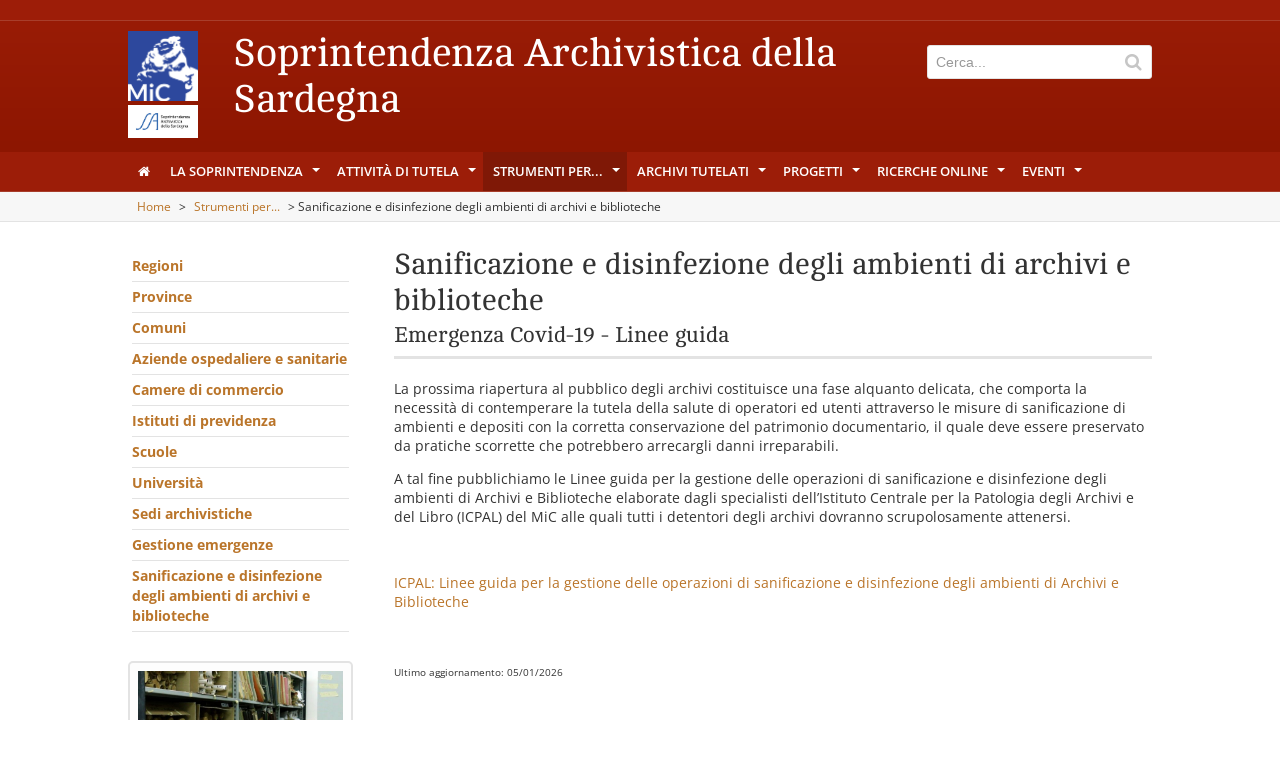

--- FILE ---
content_type: text/html; charset=utf-8
request_url: https://sa-sardegna.cultura.gov.it/strumenti-per/sanificazione-e-disinfezione-degli-ambienti-di-archivi-e-biblioteche
body_size: 7478
content:
<!DOCTYPE html>
<html lang="it">
<head><base href="/">

<meta charset="utf-8">
<!-- 
	This website is powered by TYPO3 - inspiring people to share!
	TYPO3 is a free open source Content Management Framework initially created by Kasper Skaarhoj and licensed under GNU/GPL.
	TYPO3 is copyright 1998-2026 of Kasper Skaarhoj. Extensions are copyright of their respective owners.
	Information and contribution at https://typo3.org/
-->



<title>Soprintendenza archivistica della Sardegna: Sanificazione e disinfezione degli ambienti di archivi e biblioteche</title>
<meta name="generator" content="TYPO3 CMS">
<meta name="viewport" content="width=device-width, initial-scale=1, maximum-scale=1">


<link rel="stylesheet" href="/typo3conf/ext/dp_cookieconsent/Resources/Public/css/dp_cookieconsent.css?1758808004" media="all">
<link rel="stylesheet" href="/typo3conf/ext/cb_icar/Resources/Public/css/fonts.css?1696237345" media="screen">
<link rel="stylesheet" href="/typo3conf/ext/cb_icar/Resources/Public/css/skeleton.css?1588948861" media="screen">
<link rel="stylesheet" href="/typo3conf/ext/cb_icar/Resources/Public/css/style.css?1721339453" media="screen">
<link rel="stylesheet" href="/typo3conf/ext/cb_icar/Resources/Public/css/jquery.navgoco.css?1588948861" media="all">
<link rel="stylesheet" href="/typo3conf/ext/cb_icar/Resources/Public/css/smartmenu/sm-core-css.css?1588948861" media="screen">
<link rel="stylesheet" href="/typo3conf/ext/cb_icar/Resources/Public/css/smartmenu/sm-simple/sm-simple.css?1588948861" media="screen">
<link rel="stylesheet" href="/typo3conf/ext/cb_icar/Resources/Public/css/source/jquery.fancybox.css?1588948861" media="screen">
<link rel="stylesheet" href="/typo3conf/ext/cb_icar/Resources/Public/css/font-awesome.min.css?1588948861" media="screen">
<link rel="stylesheet" href="/typo3conf/ext/cb_icar/Resources/Public/css/superslides.css?1588948861" media="screen">
<link rel="stylesheet" href="/typo3conf/ext/cb_icar/Resources/Public/css/jquery.qtip.min.css?1588948861" media="screen">
<link rel="stylesheet" href="/typo3conf/ext/cb_icar/Resources/Public/css/jquery.fancybox.css?1591452661" media="screen">
<link rel="stylesheet" href="/typo3conf/ext/cb_icar/Resources/Public/css/dropdown.css?1758807910" media="screen">
<link rel="stylesheet" href="/typo3conf/ext/cb_icar/Resources/Public/css/custom-css-red.css?1588948861" media="screen">
<link rel="stylesheet" href="/typo3conf/ext/cb_icar/Resources/Public/css/style-long-title.css?1588948861" media="screen">



<script src="/typo3conf/ext/cb_icar/Resources/Public/js/jquery.js?1588948861"></script>
<script src="/typo3conf/ext/cb_icar/Resources/Public/js/jquery.navgoco.min.js?1588948861"></script>
<script src="/typo3conf/ext/cb_icar/Resources/Public/js/jquery.smartmenus.min.js?1588948861"></script>
<script src="/typo3conf/ext/cb_icar/Resources/Public/js/jquery.qtip.min.js?1588948861"></script>
<script src="/typo3conf/ext/cb_icar/Resources/Public/js/jquery.fancybox.min.js?1591452661"></script>


<!-- Font Awesome -->
  <!--[if IE 7]>
      <link rel="stylesheet" href="css/font-awesome-ie7.min.css">
      <![endif]-->


  <!-- HTML5 Support for ancient browsers -->
  <!--[if lt IE 9]>
      <script src="http://html5shim.googlecode.com/svn/trunk/html5.js"></script>
      <![endif]-->

  <!-- SVG support for gradients -->
  <!--[if gte IE 9]>
      <style type="text/css">
              .gradient {
              filter: none;
              }
      </style>
      <![endif]-->
    <script type="text/javascript">
        $(function () { // Launched when page is ready
            // SmartMenus jQuery init
            $('#slim-main-menu').smartmenus({
                mainMenuSubOffsetX: -1,
                subMenusSubOffsetX: 10,
                subMenusSubOffsetY: 0
            });

        });
    </script>
    <script type="text/javascript">
        $(document).ready(function() {
            $('.slim-nav').navgoco({
                  //caret: '<span class="caret"></span>',
                  accordion: false,
                  openClass: 'open',
                  save: true,
                  cookie: {
                      name: 'navgoco',
                      expires: false,
                      path: '/'
                  },
                  slide: {
                      duration: 400,
                      easing: 'swing'
                  }
              });
        });
    </script>
    <link rel="shortcut icon" href="fileadmin/templates/favicon.ico" type="image/x-icon"/>
    <link rel="apple-touch-icon" sizes="57x57" href="fileadmin/templates/favicon/apple-touch-icon-57x57.png"/>
    <link rel="apple-touch-icon" sizes="60x60" href="fileadmin/templates/favicon/apple-touch-icon-60x60.png"/>
    <link rel="apple-touch-icon" sizes="72x72" href="fileadmin/templates/favicon/apple-touch-icon-72x72.png"/>
    <link rel="apple-touch-icon" sizes="76x76" href="fileadmin/templates/favicon/apple-touch-icon-76x76.png"/>
    <link rel="apple-touch-icon" sizes="114x114" href="fileadmin/templates/favicon/apple-touch-icon-114x114.png"/>
    <link rel="apple-touch-icon" sizes="120x120" href="fileadmin/templates/favicon/apple-touch-icon-120x120.png"/>
    <link rel="apple-touch-icon" sizes="144x144" href="fileadmin/templates/favicon/apple-touch-icon-144x144.png"/>
    <link rel="apple-touch-icon" sizes="152x152" href="fileadmin/templates/favicon/apple-touch-icon-152x152.png"/>
    <link rel="apple-touch-icon" sizes="180x180" href="fileadmin/templates/favicon/apple-touch-icon-180x180.png"/>
    <link rel="icon" type="image/png" href="fileadmin/templates/favicon/favicon-16x16.png" sizes="16x16">
    <link rel="icon" type="image/png" href="fileadmin/templates/favicon/favicon-32x32.png" sizes="32x32">
    <link rel="icon" type="image/png" href="fileadmin/templates/favicon/favicon-96x96.png" sizes="96x96">
    <link rel="icon" type="image/png" href="fileadmin/templates/favicon/android-chrome-192x192.png" sizes="192x192">
    <meta name="msapplication-square70x70logo" content="fileadmin/templates/favicon/smalltile.png"/>
    <meta name="msapplication-square150x150logo" content="fileadmin/templates/favicon/mediumtile.png"/>
    <meta name="msapplication-wide310x150logo" content="fileadmin/templates/favicon/widetile.png"/>
    <meta name="msapplication-square310x310logo" content="fileadmin/templates/favicon/largetile.png"/>
  <script type="text/javascript">
    $(function() {
            $('img.qtipimage[title]').qtip( {

                position: {
                    my: 'top left',  // Position my top left...
                    at: 'bottom left' // at the bottom right of...
                    },


                style: {
                    classes: 'qtip-font-size qtip-cream qtip-shadow'
                }

          });
        });

  </script><script data-ignore="1" data-cookieconsent="statistics" type="text/plain"></script>
</head>
<body>
<!-- Mini Header -->
<div class="row  slim-miniheader">
  <div class="container">
    <div class="eight columns">
      
    </div>

    <div class="two columns slim-language">
      
  



    </div>
    <div class="two columns">
      

    </div>
  </div>
</div>

<!-- END // Mini Header -->
<!-- Header -->
<div class="row  slim-header">
  <div class="container">
    <div class="nine columns slim-logo-columns">

      
	  
              <div class="two columns slim-logo">
		<div class="slim-logo"><img src="/fileadmin/risorse/loghi/MiC_logo_quadrato_BLU.png" width="4500" height="4500"   alt="" ></div><div class="slim-logo"><img src="/fileadmin/user_upload/SA_Sardegna_Marchio_RGB.jpg" width="6093" height="2835"   alt="" ></div>
              </div>
              <div class="ten columns">
			
	    <h1>
    

            
                
                
                    



                
                
                    

    
        
            

    
            
                

    
            
                Soprintendenza Archivistica della Sardegna
            
        



            
        



            



            



        
    



                
                
                
                    



                
                
                    



                
            

        

</h1>
	  

              </div>
            
	

    </div>
    <div class="three columns slim-search-columns">
      <div class="slim-search-wrapper">
	<div class="slim-edit-icon"></div>
	    <form method="get" id="form_kesearch_searchfield" name="form_kesearch_searchfield">
      <input type="hidden" name="id" value="36" />
      <input class="slim-input slim-input-lg slim-full-width" type="text" id="ke_search_searchfield_sword" name="tx_kesearch_pi1[sword]" placeholder="Cerca..." />
    </form>
      </div>
    </div>
  </div>
</div>
<!-- END // Header -->

<!-- Main navigation -->
<div class="row  slim-bg-header"> <div class="container"> <ul id="slim-main-menu" class="sm sm-simple slim-menu"><li><a href="/home"><i class="fa fa-home"></i></a></li><li><a href="/la-soprintendenza">La Soprintendenza</a><ul><li><a href="/la-soprintendenza/la-sede">La sede</a></li><li><a href="/la-soprintendenza/come-raggiungerci">Come raggiungerci</a></li><li><a href="/la-soprintendenza/storia">Storia</a></li><li><a href="/la-soprintendenza/struttura-organizzativa">Struttura organizzativa</a></li><li><a href="/la-soprintendenza/ispettori-onorari">Ispettori onorari</a></li><li><a href="/la-soprintendenza/amministrazione-trasparente">Amministrazione trasparente</a></li><li><a href="/la-soprintendenza/elenco-operatori-archivistici">Elenco operatori economici prestatori di servizi archivistici</a></li><li><a href="/la-soprintendenza/elenco-operatori-restauratori">Elenco operatori economici restauratori</a></li><li><a href="/la-soprintendenza/elenco-operatori-tecnici-del-restauro">Elenco operatori economici tecnici del restauro</a></li><li><a href="/ricerche-online/biblioteca-1">Biblioteca</a></li><li><a href="/la-soprintendenza/sito-web">Sito web</a></li></ul></li><li><a href="/attivita-di-tutela">Attività di tutela</a><ul><li><a href="/attivita-di-tutela/dichiarazione-di-interesse-storico">Dichiarazione di interesse storico</a></li><li><a href="/attivita-di-tutela/interventi-sugli-archivi">Interventi sugli archivi</a></li><li><a href="/attivita-di-tutela/professionalita-necessarie-per-gli-interventi-sugli-archivi">Professionalità necessarie per gli interventi sugli archivi</a></li><li><a href="/attivita-di-tutela/scarto-archivistico">Scarto archivistico</a></li><li><a href="/attivita-di-tutela/spostamento-e-trasferimento-di-sede">Spostamento e trasferimento di sede</a></li><li><a href="/attivita-di-tutela/outsourcing">Outsourcing</a></li><li><a href="/attivita-di-tutela/comodato-deposito">Comodato, deposito</a></li><li><a href="/attivita-di-tutela/donazione">Donazione</a></li><li><a href="/attivita-di-tutela/trasferimento-di-proprieta">Trasferimento di proprietà</a></li><li><a href="/attivita-di-tutela/commercio-documentario">Commercio documentario</a></li><li><a href="/attivita-di-tutela/prestito-per-mostre-ed-esposizioni">Prestito per mostre ed esposizioni</a></li><li><a href="/attivita-di-tutela/consultazione-di-archivi-vigilati">Consultazione di archivi vigilati</a></li><li><a href="/attivita-di-tutela/contributi-statali">Contributi statali</a></li><li><a href="/attivita-di-tutela/procedimenti">Procedimenti</a></li><li><a href="/attivita-di-tutela/modulistica">Modulistica</a></li></ul></li><li><a href="/strumenti-per" class="current">Strumenti per...</a><ul><li><a href="/strumenti-per/regioni">Regioni</a></li><li><a href="/strumenti-per/province">Province</a></li><li><a href="/strumenti-per/comuni">Comuni</a></li><li><a href="/strumenti-per/aziende-ospedaliere-e-sanitarie">Aziende ospedaliere e sanitarie</a></li><li><a href="/strumenti-per/camere-di-commercio">Camere di commercio</a></li><li><a href="/strumenti-per/istituti-di-previdenza">Istituti di previdenza</a></li><li><a href="/strumenti-per/scuole">Scuole</a></li><li><a href="/strumenti-per/universita">Università</a></li><li><a href="/strumenti-per/sedi-archivistiche">Sedi archivistiche</a></li><li><a href="/strumenti-per/gestione-emergenze">Gestione emergenze</a></li><li><a href="/strumenti-per/sanificazione-e-disinfezione-degli-ambienti-di-archivi-e-biblioteche">Sanificazione e disinfezione degli ambienti di archivi e biblioteche</a></li></ul></li><li><a href="/archivi-tutelati">Archivi tutelati</a><ul><li><a href="/archivi-tutelati/archivi-di-enti-pubblici">Archivi di Enti pubblici</a></li><li><a href="/archivi-tutelati/archivi-privati">Archivi privati</a></li><li><a href="/archivi-tutelati/archivi-ecclesiastici">Archivi ecclesiastici</a></li></ul></li><li><a href="/progetti">Progetti</a><ul><li><a href="/progetti/siusa">SIUSA</a></li><li><a href="/progetti/carte-da-legare">Carte da legare</a></li><li><a href="/progetti/archivi-per-la-storia-dellarchitettura-del-novecento">Archivi per la storia dell'architettura del Novecento</a></li><li><a href="/progetti/archivi-per-la-storia-del-territorio-e-dellimpresa">Archivi per la storia del territorio e dell'impresa</a></li><li><a href="/progetti/centro-sardo-dellaccademia-di-storia-dellarte-sanitaria">Centro sardo dell'Accademia di storia dell'arte sanitaria</a></li><li><a href="/progetti/500-giovani-per-la-cultura">500 Giovani per la cultura</a></li><li><a href="/progetti/progetti-educativi">Offerta formativa</a></li></ul></li><li><a href="/ricerche-online">Ricerche online</a><ul><li><a href="/ricerche-online/guida-online-siusa">Guida online (SIUSA)</a></li><li><a href="/ricerche-online/archivi-sardi-nella-rete">Archivi sardi nella rete</a></li><li><a href="/ricerche-online/inventari-online">Inventari online</a></li><li><a href="/ricerche-online/portali-online">Portali online</a></li><li><a href="/ricerche-online/attivita-editoriale">Attività editoriale</a></li></ul></li><li><a href="/eventi">Eventi</a><ul><li><a href="/eventi/interazioni-suono-memoria">InterAzioni Suono Memoria</a></li><li><a href="/eventi/cagliari-i-palazzi-le-famiglie-le-imprese">Cagliari, i palazzi, le famiglie, le imprese</a></li><li><a href="/eventi/presentazione-del-volume-di-federico-valacchi-larchivio-aumentato">Presentazione del volume di Federico Valacchi, L'archivio Aumentato</a></li><li><a href="/eventi/portinerie-di-comunita">Portinerie di comunità</a></li><li><a href="/eventi/fabio-masala-intellettuale-in-azione-1994-2024" target="_blank">Fabio Masala: intellettuale in azione (1994 - 2024)</a></li><li><a href="/eventi/giornate-europee-del-patrimonio-2024">Giornate Europee del Patrimonio 2024</a></li><li><a href="/eventi/carte-in-dimora-archivi-e-biblioteche-storie-tra-passato-e-futuro-ii-edizione-7-ottobre-2023">CARTE IN DIMORA. ARCHIVI E BIBLIOTECHE: STORIE TRA PASSATO E  FUTURO - II EDIZIONE 7 OTTOBRE 2023</a></li><li><a href="/eventi/il-cappello-ideale-quattro-passi-nellarchivio-della-ditta-a-martello-di-cagliari">Il cappello ideale. Quattro passi nell’archivio della Ditta A. Martello di Cagliari</a></li><li><a href="/eventi/vite-restituite">Vite restituite</a></li><li><a href="/eventi/festival-archivissima-la-notte-degli-archivi">Festival Archivissima - La Notte degli Archivi</a></li><li><a href="/eventi/festival-della-sostenibilita-2021-7-ottobre-geografie-visuali">Festival della Sostenibilità 2021 – 7 ottobre “Geografie Visuali”</a></li><li><a href="/eventi/mostre">Mostre</a></li><li><a href="/eventi/convegni-conferenze-e-manifestazioni-varie">Convegni, conferenze e manifestazioni varie</a></li></ul></li></ul></div></div>
<!-- END // Main navigation -->

  <!-- breadcrumb -->
  <div class="breadcrumb"> <div class="container"><a href="/home">Home</a>&nbsp;&gt;&nbsp;<a href="/strumenti-per">Strumenti per...</a>&nbsp;&gt;&nbsp;Sanificazione e disinfezione degli ambienti di archivi e biblioteche</div></div>
  <!-- END // breadcrumb -->
  <div class="container">
    <div class="row slim-margin-xl-t">
      <!-- page -->
      <div class="twelve columns">
	<!-- left col -->
	<div class="three columns">   
  
      
	<ul id="slidemenu" class="slim-nav nav"><li><a href="/strumenti-per/regioni">Regioni</a></li><li><a href="/strumenti-per/province">Province</a></li><li><a href="/strumenti-per/comuni">Comuni</a></li><li><a href="/strumenti-per/aziende-ospedaliere-e-sanitarie">Aziende ospedaliere e sanitarie</a></li><li><a href="/strumenti-per/camere-di-commercio">Camere di commercio</a></li><li><a href="/strumenti-per/istituti-di-previdenza">Istituti di previdenza</a></li><li><a href="/strumenti-per/scuole">Scuole</a></li><li><a href="/strumenti-per/universita">Università</a></li><li><a href="/strumenti-per/sedi-archivistiche">Sedi archivistiche</a></li><li><a href="/strumenti-per/gestione-emergenze">Gestione emergenze</a></li><li><a href="/strumenti-per/sanificazione-e-disinfezione-degli-ambienti-di-archivi-e-biblioteche">Sanificazione e disinfezione degli ambienti di archivi e biblioteche</a></li></ul>
      
    
  <div class="row slim-margin-xl-t"><div class="slim-widget-alternative"><img src="/fileadmin/risorse/foto_pagine/sbs_img.jpg" width="640" height="360"   alt="" ></div><br /></div>
  
</div>

	<!-- END // left col -->
	<!-- center col -->
	<div class="nine columns">
	  <!-- titolo -->
	  	
	    <h1 class="slim-margin-xs-b">Sanificazione e disinfezione degli ambienti di archivi e biblioteche</h1>
	    <h3 class="slim-heading-line slim-margin-s-b">Emergenza Covid-19 - Linee guida</h3>
	  

	  <!-- END // titolo -->
	  <!-- document -->
	  <div class="row slim-margin-l-tb">
	    	

	    <div class="row">
	      
	      <div id="cb-main-content">
	        
    

            <div id="c1104" class="frame frame-default frame-type-text frame-layout-0">
                
                
                    



                
                
                    

    



                
                

    <p>La prossima riapertura al pubblico degli archivi costituisce una fase alquanto delicata, che comporta la necessità di contemperare la tutela della salute di operatori ed utenti attraverso le misure di sanificazione di ambienti e depositi con la corretta conservazione del patrimonio documentario, il quale deve essere preservato da pratiche scorrette che potrebbero arrecargli danni irreparabili.</p>
<p>A tal fine pubblichiamo le&nbsp;Linee guida per la gestione delle operazioni di sanificazione e disinfezione degli ambienti di Archivi e Biblioteche elaborate dagli specialisti dell’Istituto Centrale per la Patologia degli Archivi e del Libro (ICPAL) del MiC&nbsp;alle quali tutti i detentori degli archivi dovranno scrupolosamente attenersi.</p>
<p>&nbsp;</p>
<p><a href="/fileadmin/risorse/Gestione_emergenze/Linee_guida_per_la_gestione_delle_operazioni_di_sanificazione_e_disinfezione_degli_archivi_e_delle_biblioteche.pdf">ICPAL: Linee guida per la gestione delle operazioni di sanificazione e disinfezione degli ambienti di Archivi e Biblioteche</a></p>


                
                    



                
                
                    



                
            </div>

        


	      </div>
              
                <br /><br /><p class="slim-font-xs">Ultimo aggiornamento:&nbsp;05/01/2026</p>
              
	    </div>
	  </div>
	  <!-- END // document -->
	</div>
	<!-- END // center col -->
      </div>
    </div>
    <!-- END // page -->
  </div>
  <!-- END // Container -->


<!-- Footer -->

<div class="row slim-bg-footer">
  <div class="container">
    <div class="row slim-footer-line">
      <div class="footer">

	<div class="three columns slim-footer-columns"><h5>Sito</h5><ul class="slim-base-list slim-icon-list"><li><a href="/la-soprintendenza/sito-web"><i class="fa fa-angle-right"></i>Redazione</a></li><li><a href="/informativa-privacy"><i class="fa fa-angle-right"></i>Informativa sul trattamento dei dati personali</a></li><li><a href="/sito/mappa-del-sito"><i class="fa fa-angle-right"></i>Mappa del sito</a></li></ul></div><div class="three columns slim-footer-columns"><h5>La Soprintendenza</h5><ul class="slim-base-list slim-icon-list"><li><a href="/la-soprintendenza"><i class="fa fa-angle-right"></i>Chi siamo</a></li><li><a href="/la-soprintendenza/come-raggiungerci"><i class="fa fa-angle-right"></i>Come raggiungerci</a></li><li><a href="/la-soprintendenza/struttura-organizzativa"><i class="fa fa-angle-right"></i>Struttura organizzativa</a></li><li><a href="/la-soprintendenza/amministrazione-trasparente"><i class="fa fa-angle-right"></i>Amministrazione trasparente</a></li></ul></div><div class="three columns slim-footer-columns"><h5>Collegamenti utili</h5><ul class="slim-base-list slim-icon-list"><li><a href="http://san.beniculturali.it/web/san/home;jsessionid=1932B256A6794C6649932352645CC0A9.sanapp01_portal" target="_blank" rel="noreferrer"><i class="fa fa-angle-right"></i>SAN - Sistema Archivistico Nazionale</a></li><li><a href="http://www.antenati.san.beniculturali.it/" target="_blank" rel="noreferrer"><i class="fa fa-angle-right"></i>Antenati - Archivi per la ricerca genealogica</a></li><li><a href="http://www.sardegnadigitallibrary.it/" target="_blank" rel="noreferrer"><i class="fa fa-angle-right"></i>Sardegna Digital Library</a></li></ul></div>

      </div>
    </div>
  </div>
</div>

<!-- END // Footer -->
<!--  Footer social -->


<!-- END // Footer social -->
<!-- Mini Footer -->
<div class="row">
  <div class="slim-mini-footer">
    <div class="container">
      <div class="row"><div class="two columns">
            <div class="slim-logo-footer"><a href="https://www.beniculturali.it/" target="_blank" rel="noreferrer"><img src="/fileadmin/risorse/loghi/MiC_logo_esteso_BLU_sfondo_bianco_01.jpg" width="8382" height="2938"   alt="" ></a></div>
          </div><div class="two columns">
            <div class="slim-logo-footer"><a href="http://www.archivi.beniculturali.it/" target="_blank" rel="noreferrer"><img src="/fileadmin/risorse/loghi/logo_dga.jpg" width="265" height="96"   alt="" ></a></div>
          </div><div class="two columns">
            <div class="slim-logo-footer"><a href="/index.php?eID=tx_cms_showpic&amp;file=1963&amp;md5=5c40d9fb39031d6e467441f600938cf03c55c8ca&amp;parameters%5B0%5D=W10%3D"><img src="/fileadmin/user_upload/SA_Sardegna_Marchio_RGB.jpg" width="6093" height="2835"   alt="" ></a></div>
          </div><div class="two columns">
            <div class="slim-logo-footer"><a href="https://www.facebook.com/soprintendenzaarchivisticasardegna/" target="_blank" rel="noreferrer"><img src="/fileadmin/risorse/loghi/facebook-logo.jpg" width="289" height="105"   alt="" ></a></div>
          </div></div>
      <div class="row slim-margin-xl-t">
        <div class="five columns">
	  
    

            <div id="c28" class="frame frame-default frame-type-text frame-layout-0">
                
                
                    



                
                
                    

    



                
                

    <p><strong>Soprintendenza archivistica della Sardegna</strong><br> Via Marche 17, 09127 CAGLIARI</p>
<p><strong>Codice univoco IPA</strong>&nbsp;-&nbsp;<strong>IG8G77</strong>&nbsp;(<strong><a href="https://www.fatturapa.gov.it/it/index.html" target="_blank" rel="noreferrer"><strong>per informazioni</strong></a></strong>)<br> <br> <strong>Telefon</strong><strong>o:</strong> (+39) 070 401610&nbsp;</p>


                
                    



                
                
                    



                
            </div>

        


        </div>
        <div class="seven columns">
  	  
    

            <div id="c765" class="frame frame-default frame-type-text frame-layout-0">
                
                
                    



                
                
                    

    



                
                

    <p><strong>Soprintendente:</strong>&nbsp; dott.ssa Maura Picciau<br><br><strong>e-mail:&nbsp;</strong> sa-sar@cultura.gov.it<br><strong>posta certificata:&nbsp; </strong>sa-sar@pec.cultura.gov.it</p>


                
                    



                
                
                    



                
            </div>

        


        </div>
      </div>
    </div>
  </div>
</div>
<!-- END // Mini Footer -->

<script src="/typo3conf/ext/dp_cookieconsent/Resources/Public/JavaScript/dp_cookieconsent.js?1758808004"></script>
<script src="/typo3temp/assets/js/f80b2272649079a436e616affc7c280d.js?1758891819"></script>

<!--
  ~ Copyright (c) 2021.
  ~
  ~ @category   TYPO3
  ~
  ~ @copyright  2021 Dirk Persky (https://github.com/DirkPersky)
  ~ @author     Dirk Persky <info@dp-wired.de>
  ~ @license    MIT
  -->



<!-- Begin Cookie Consent plugin by Dirk Persky - https://github.com/DirkPersky/typo3-dp_cookieconsent -->
<script type="text/plain" data-ignore="1" data-dp-cookieDesc="layout">
    <!--
  ~ Copyright (c) 2021.
  ~
  ~ @category   TYPO3
  ~
  ~ @copyright  2021 Dirk Persky (https://github.com/DirkPersky)
  ~ @author     Dirk Persky <info@dp-wired.de>
  ~ @license    MIT
  -->

Questo sito utilizza cookie tecnici, necessari per il suo corretto funzionamento, che sono sempre attivi. I cookie di profilazione, invece, possono essere utilizzati per personalizzare i contenuti, integrare quelli di terze parti e per l&#039;analisi statistica degli accessi al sito. Questi ultimi sono attivati solo a seguito di un esplicito consenso da parte dell&#039;utente.


    <a aria-label="Maggiori informazioni about cookies"
       role="button"
       class="cc-link"
       href="/informativa-privacy"
       rel="noopener noreferrer nofollow"
       target=""
    >

        Maggiori informazioni
    </a>


</script>
<script type="text/plain" data-ignore="1" data-dp-cookieSelect="layout">
    <!--
  ~ Copyright (c) 2021.
  ~
  ~ @category   TYPO3
  ~
  ~ @copyright  2021 Dirk Persky (https://github.com/DirkPersky)
  ~ @author     Dirk Persky <info@dp-wired.de>
  ~ @license    MIT
  -->

<div class="dp--cookie-check">
    <label for="dp--cookie-required">
        <input class="dp--check-box" id="dp--cookie-required" type="checkbox" name="" value="" checked disabled>
        necessari
    </label>
    
    <label for="dp--cookie-marketing">
        <input class="dp--check-box" id="dp--cookie-marketing"  type="checkbox" name="" value="">
        profilazione
    </label>
</div>

</script>
<script type="text/plain" data-ignore="1" data-dp-cookieRevoke="layout">
    <div class="dp--revoke {{classes}}">
    <i class="dp--icon-fingerprint"></i>
    <span class="dp--hover">Politica dei cookie</span>
</div>
</script>
<script type="text/plain" data-ignore="1" data-dp-cookieIframe="layout">
    <div class="dp--overlay-inner" data-nosnippet>
    <div class="dp--overlay-header">{{notice}}</div>
    <div class="dp--overlay-description">{{desc}}</div>
    <div class="dp--overlay-button">
        <button class="db--overlay-submit" onclick="window.DPCookieConsent.forceAccept(this)"
                data-cookieconsent="{{type}}">
        {{btn}}
        </button>
    </div>
</div>

</script>
<script data-ignore="1">
    window.cookieconsent_options = {
        overlay: {
            notice: true,
            box: {
                background: 'rgba(0,0,0,.8)',
                text: '#fff'
            },
            btn: {
                background: '#b81839',
                text: '#fff'
            }
        },
        content: {
            message:'Questo sito utilizza cookie tecnici, necessari per il suo corretto funzionamento, che sono sempre attivi. I cookie di profilazione, invece, possono essere utilizzati per personalizzare i contenuti, integrare quelli di terze parti e per l&#039;analisi statistica degli accessi al sito. Questi ultimi sono attivati solo a seguito di un esplicito consenso da parte dell&#039;utente.',
            dismiss:'consenti i cookie',
            allow:'accetta solo i cookie selezionati',
            deny: 'accetta solo i cookie necessari',
            link:'Maggiori informazioni',
            href:'/informativa-privacy',
            target:'',
            'allow-all': 'accetta tutti i cookie',
            config: 'personalizza',
            'config-header':  'Personalizza le preferenze di consenso',


            cookie: 'Cookie',
            duration: 'Durata',
            vendor: 'Venditore',

            media: {
                notice: 'Informativa sui cookie',
                desc: 'Il caricamento, di questa risorsa, consentirà la connessione a server esterni, che utilizzano cookie e altre tecnologie di tracciamento, per personalizzare e migliorare la tua esperienza. Ulteriori informazioni possono essere trovate nella nostra Politica di Privacy.',
                btn: 'Consenti i cookie e carica questa risorsa',
            }
        },
        theme: 'edgeless',
        position: 'bottom-right',
        type: 'opt-in',
        revokable: true,
        reloadOnRevoke: true,
        checkboxes: {"statistics":"false","marketing":"false"},
        cookies: [],
        palette: {
            popup: {
                background: 'rgba(0,0,0,.8)',
                text: '#fff'
            },
            button: {
                background: '#b81839',
                text: '#fff',
            }
        }
    };
</script>
<!-- End Cookie Consent plugin -->
</body>
</html>

--- FILE ---
content_type: text/css; charset=utf-8
request_url: https://sa-sardegna.cultura.gov.it/typo3conf/ext/cb_icar/Resources/Public/css/smartmenu/sm-simple/sm-simple.css?1588948861
body_size: 1680
content:
/*
---------------------------------------------------------------
  Note that styles you apply to the main menu items are inherited by the sub menus items too.
  If you'd like to avoid this, you could use child selectors (not supported by IE6) - for example:
  .sm-simple > li > a { ... } instead of .sm-simple a { ... }
---------------------------------------------------------------*/


/* Menu box
===================*/

	.sm-simple,
	.sm-simple ul {
		border:1px solid #bbb;
		background:#fff;
		-moz-box-shadow:0 1px 1px rgba(0,0,0,0.2);
		-webkit-box-shadow:0 1px 1px rgba(0,0,0,0.2);
		box-shadow:0 1px 1px rgba(0,0,0,0.2);
	}


/* Menu items
===================*/

	.sm-simple a {
		padding:11px 20px;
		color:#555;
		font-size:14px;
		line-height:17px;
		font-family:'Lucida Sans Unicode','Lucida Sans','Lucida Grande',Arial,sans-serif;
		text-decoration:none;
	}
	.sm-simple a:hover, .sm-simple a:focus, .sm-simple a:active,
	.sm-simple a.highlighted {
		background:#eee;
		color:#555;
	}
	/* current items - add the class manually to some item or check the "markCurrentItem" script option */
	.sm-simple a.current, .sm-simple a.current:hover, .sm-simple a.current:focus, .sm-simple a.current:active {
		background:#555;
		color:#fff;
	}
	.sm-simple a.has-submenu {
		padding-right:32px;
	}
 	.sm-simple ul a.has-submenu,
	.sm-simple-vertical a.has-submenu {
		padding-right:23px;
	}


/* Sub menu indicators
===================*/

	.sm-simple a span.sub-arrow {
		position:absolute;
		right:12px;
		top:50%;
		margin-top:-8px;
		width:16px;
		height:16px;
		line-height:16px;
	}
 	.sm-simple ul a span.sub-arrow,
	.sm-simple-vertical a span.sub-arrow {
		right:auto;
		margin-left:-14px;
	}


/* Items separators
===================*/

	.sm-simple li {
		border-left:1px solid #f3f3f3;
	}
	.sm-simple li:first-child {
		border-left:0;
	}
	.sm-simple ul li,
	.sm-simple-vertical li {
		border-left:0;
		border-top:1px solid #f3f3f3;
	}
	.sm-simple ul li:first-child,
	.sm-simple-vertical li:first-child {
		border-top:0;
	}


/* Scrolling arrows containers for tall sub menus - test sub menu: "Sub test" -> "more..." -> "more..." in the default download package
===================*/

	.sm-simple span.scroll-up, .sm-simple span.scroll-down {
		position:absolute;
		display:none;
		visibility:hidden;
		overflow:hidden;
		border:solid #bbb;
		border-width:1px 0;
		background:#fff;
		height:22px;
		/* width and position will be automatically set by the script */
	}
	.sm-simple span.scroll-up-arrow, .sm-simple span.scroll-down-arrow {
		position:absolute;
		top:-2px;
		left:50%;
		margin-left:-8px;
		/* we will use one-side border to create a triangle so that we don't use a real background image, of course, you can use a real image if you like too */
		width:0;
		height:0;
		overflow:hidden;
		border-width:8px; /* tweak size of the arrow */
		border-style:dashed dashed solid dashed;
		border-color:transparent transparent #555 transparent;
	}
	.sm-simple span.scroll-down-arrow {
		top:6px;
		border-style:solid dashed dashed dashed;
		border-color:#555 transparent transparent transparent;
	}


/*
---------------------------------------------------------------
  Responsiveness
  These will make the sub menus collapsible when the screen width is too small.
---------------------------------------------------------------*/


@media screen and (max-width: 640px) {

	/* The following will make the sub menus collapsible for small screen devices (it's not recommended editing these) */
	ul.sm-simple{width:auto !important;}
	ul.sm-simple ul{display:none;position:static !important;top:auto !important;left:auto !important;margin-left:0 !important;margin-top:0 !important;width:auto !important;min-width:0 !important;max-width:none !important;}
	ul.sm-simple>li{float:none;}
	ul.sm-simple>li>a,ul.sm-simple ul.sm-nowrap>li>a{white-space:normal;}
	ul.sm-simple iframe{display:none;}

	/* Uncomment this rule to disable completely the sub menus for small screen devices */
	/*.sm-simple ul, .sm-simple span.sub-arrow, .sm-simple iframe {
		display:none !important;
	}*/


/* Menu box
===================*/

	.sm-simple ul {
		border:0;
		/* darken the background of the sub menus */
		/*background:rgba(100,100,100,0.1);*/
		-moz-box-shadow:none;
		-webkit-box-shadow:none;
		box-shadow:none;
	}


/* Menu items
===================*/

	.sm-simple a {
		padding-top:13px;
		padding-bottom:13px;
		background:transparent !important;
		/*color:#555 !important;*/
	}
	.sm-simple a.current {
		background:#0e3c53 !important;
		color:#fff !important;
	}
	.sm-simple a.has-submenu {
		padding-right:23px;
	}
	
	/* add some text indentation for the 2+ level sub menu items */
	
	.sm-simple ul a {
		border-left:8px solid transparent;
	}
	.sm-simple ul ul a {
		border-left:16px solid transparent;
	}
	.sm-simple ul ul ul a {
		border-left:24px solid transparent;
	}
	.sm-simple ul ul ul ul a {
		border-left:32px solid transparent;
	}
	.sm-simple ul ul ul ul ul a {
		border-left:40px solid transparent;
	}


/* Sub menu indicators
===================*/

	.sm-simple a span.sub-arrow {
		right:auto;
		margin-left:-14px;
	}
	/* Hide sub indicator when item is expanded - we enable the item link when it's expanded */
	.sm-simple a.highlighted span.sub-arrow {
		display:none !important;
	}


/* Items separators
===================*/

	.sm-simple li {
		border-left:0;
		border-top:1px solid rgba(0,0,0,0.0) !important;
	}
	.sm-simple li:first-child {
		border-top:0 !important;
	}

}

--- FILE ---
content_type: text/css; charset=utf-8
request_url: https://sa-sardegna.cultura.gov.it/typo3conf/ext/cb_icar/Resources/Public/css/custom-css-red.css?1588948861
body_size: 847
content:
/******************************

CUSTOM CSS

******************************/


.slim-miniheader {
    border-bottom: 1px solid #a83e2b;
    padding: 10px;
    background-color: #9d1d08;
    color: #fff;
}


.slim-header {
    background-color: #1c5874;
    /* Permalink - use to edit and share this gradient: http://colorzilla.com/gradient-editor/#991c06+0,8d1601+100 */
    background: #991c06; /* Old browsers */
    background: -moz-linear-gradient(top,  #991c06 0%, #8d1601 100%); /* FF3.6-15 */
    background: -webkit-linear-gradient(top,  #991c06 0%,#8d1601 100%); /* Chrome10-25,Safari5.1-6 */
    background: linear-gradient(to bottom,  #991c06 0%,#8d1601 100%); /* W3C, IE10+, FF16+, Chrome26+, Opera12+, Safari7+ */
    filter: progid:DXImageTransform.Microsoft.gradient( startColorstr='#991c06', endColorstr='#8d1601',GradientType=0 ); /* IE6-9 */
}


#slim-main-menu.slim-menu {
    background-color: #9c1d08;
}


.slim-bg-header {
    background-color: #9c1d08;
    border-bottom: 1px solid #a83e2b;
}


.slim-bg-footer {
    background-color: #1c5874;
    color: #fff;
    border-top: 6px solid #e3e3e3;
    border-bottom: 2px solid #a83e2b;  
    /* Permalink - use to edit and share this gradient: http://colorzilla.com/gradient-editor/#991c06+0,8d1601+100 */
background: #991c06; /* Old browsers */
background: -moz-linear-gradient(top,  #991c06 0%, #8d1601 100%); /* FF3.6-15 */
background: -webkit-linear-gradient(top,  #991c06 0%,#8d1601 100%); /* Chrome10-25,Safari5.1-6 */
background: linear-gradient(to bottom,  #991c06 0%,#8d1601 100%); /* W3C, IE10+, FF16+, Chrome26+, Opera12+, Safari7+ */
filter: progid:DXImageTransform.Microsoft.gradient( startColorstr='#991c06', endColorstr='#8d1601',GradientType=0 ); /* IE6-9 */
    
}


.slim-bg-footer-social {
    background-color: #9c1d08;
    color: #fff;
    border-bottom: 2px solid #a83e2b;
}


.slim-mini-footer {
    background-color: #9c1d08;
    color: #fff;
}


.slim-heading-box {
    background-color: #e5e5e5;
    color: #666;
}

.slim-heading-box .fa {
    color: #bcbcbc;
}


/******************************

MENU

******************************/



.sm-simple a:hover, .sm-simple a:focus, .sm-simple a:active,
.sm-simple a.highlighted {
	background:#7f1806!important;
}

/* current items - add the class manually to some item or check the "markCurrentItem" script option */
.sm-simple a.current, .sm-simple a.current:hover, .sm-simple a.current:focus, .sm-simple a.current:active {
	background:#7f1806!important;
}

.slim-menu	ul li a { /* menu di secondo livello */
    color: #333!important;
}
	
.slim-menu  ul li a:hover { /* menu di secondo livello */
    background: #f9f9f9!important;
    color: #333!important;
}


@media screen and (max-width: 640px) {
.sm-simple a.current {
    background: #7f1806!important;
    color: #fff !important;
}
}

--- FILE ---
content_type: text/css; charset=utf-8
request_url: https://sa-sardegna.cultura.gov.it/typo3conf/ext/cb_icar/Resources/Public/css/style-long-title.css?1588948861
body_size: 135
content:
  .slim-header h1 {
    display: inline-block;
    margin: 0px 5px 0px 5px;
    font-size: 40px;
    line-height: 46px;
    font-weight: 300;
    color: #fff; }
  
